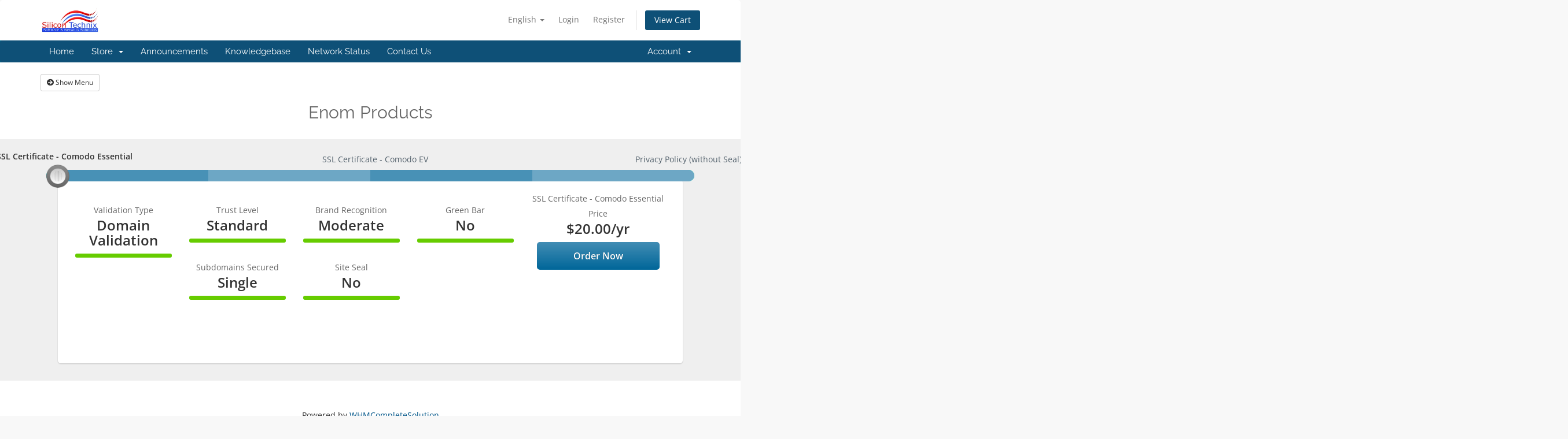

--- FILE ---
content_type: text/html; charset=utf-8
request_url: https://www.silicontechnix.com/billing/index.php?rp=/store/enom-products
body_size: 55624
content:
<!DOCTYPE html>
<html lang="en">
<head>
    <meta charset="utf-8" />
    <meta http-equiv="X-UA-Compatible" content="IE=edge">
    <meta name="viewport" content="width=device-width, initial-scale=1">
    <title>Shopping Cart - Silicon Technix Hosting</title>

    <!-- Styling -->
<link href="/billing/assets/fonts/css/open-sans-family.css" rel="stylesheet" type="text/css" />
<link href="/billing/assets/fonts/css/raleway-family.css" rel="stylesheet" type="text/css" />
<link href="/billing/templates/six/css/all.min.css?v=6c0e1c" rel="stylesheet">
<link href="/billing/assets/css/fontawesome-all.min.css" rel="stylesheet">
<link href="/billing/templates/six/css/custom.css" rel="stylesheet">

<!-- HTML5 Shim and Respond.js IE8 support of HTML5 elements and media queries -->
<!-- WARNING: Respond.js doesn't work if you view the page via file:// -->
<!--[if lt IE 9]>
  <script src="https://oss.maxcdn.com/libs/html5shiv/3.7.0/html5shiv.js"></script>
  <script src="https://oss.maxcdn.com/libs/respond.js/1.4.2/respond.min.js"></script>
<![endif]-->

<script type="text/javascript">
    var csrfToken = '807965e7a7c541dab3a4b71f30e9b4adc1c1a6ad',
        markdownGuide = 'Markdown Guide',
        locale = 'en',
        saved = 'saved',
        saving = 'autosaving',
        whmcsBaseUrl = "/billing",
        requiredText = 'Required',
        recaptchaSiteKey = "";
</script>
<script src="/billing/templates/six/js/scripts.min.js?v=6c0e1c"></script>


    <script async src="https://www.googletagmanager.com/gtag/js?id=UA-12185575-1"></script>
<script>
  window.dataLayer = window.dataLayer || [];
  function gtag(){dataLayer.push(arguments);}
  gtag('js', new Date());
  gtag('config', 'UA-12185575-1', {
  'cookie_domain': 'silicontechnix.com'
});
</script>


</head>
<body data-phone-cc-input="1">



<section id="header">
    <div class="container">
        <ul class="top-nav">
                            <li>
                    <a href="#" class="choose-language" data-toggle="popover" id="languageChooser">
                        English
                        <b class="caret"></b>
                    </a>
                    <div id="languageChooserContent" class="hidden">
                        <ul>
                                                            <li>
                                    <a href="/billing/index.php?rp=%2Fstore%2Fenom-products&language=arabic">العربية</a>
                                </li>
                                                            <li>
                                    <a href="/billing/index.php?rp=%2Fstore%2Fenom-products&language=azerbaijani">Azerbaijani</a>
                                </li>
                                                            <li>
                                    <a href="/billing/index.php?rp=%2Fstore%2Fenom-products&language=catalan">Català</a>
                                </li>
                                                            <li>
                                    <a href="/billing/index.php?rp=%2Fstore%2Fenom-products&language=chinese">中文</a>
                                </li>
                                                            <li>
                                    <a href="/billing/index.php?rp=%2Fstore%2Fenom-products&language=croatian">Hrvatski</a>
                                </li>
                                                            <li>
                                    <a href="/billing/index.php?rp=%2Fstore%2Fenom-products&language=czech">Čeština</a>
                                </li>
                                                            <li>
                                    <a href="/billing/index.php?rp=%2Fstore%2Fenom-products&language=danish">Dansk</a>
                                </li>
                                                            <li>
                                    <a href="/billing/index.php?rp=%2Fstore%2Fenom-products&language=dutch">Nederlands</a>
                                </li>
                                                            <li>
                                    <a href="/billing/index.php?rp=%2Fstore%2Fenom-products&language=english">English</a>
                                </li>
                                                            <li>
                                    <a href="/billing/index.php?rp=%2Fstore%2Fenom-products&language=estonian">Estonian</a>
                                </li>
                                                            <li>
                                    <a href="/billing/index.php?rp=%2Fstore%2Fenom-products&language=farsi">Persian</a>
                                </li>
                                                            <li>
                                    <a href="/billing/index.php?rp=%2Fstore%2Fenom-products&language=french">Français</a>
                                </li>
                                                            <li>
                                    <a href="/billing/index.php?rp=%2Fstore%2Fenom-products&language=german">Deutsch</a>
                                </li>
                                                            <li>
                                    <a href="/billing/index.php?rp=%2Fstore%2Fenom-products&language=hebrew">עברית</a>
                                </li>
                                                            <li>
                                    <a href="/billing/index.php?rp=%2Fstore%2Fenom-products&language=hungarian">Magyar</a>
                                </li>
                                                            <li>
                                    <a href="/billing/index.php?rp=%2Fstore%2Fenom-products&language=italian">Italiano</a>
                                </li>
                                                            <li>
                                    <a href="/billing/index.php?rp=%2Fstore%2Fenom-products&language=macedonian">Macedonian</a>
                                </li>
                                                            <li>
                                    <a href="/billing/index.php?rp=%2Fstore%2Fenom-products&language=norwegian">Norwegian</a>
                                </li>
                                                            <li>
                                    <a href="/billing/index.php?rp=%2Fstore%2Fenom-products&language=portuguese-br">Português</a>
                                </li>
                                                            <li>
                                    <a href="/billing/index.php?rp=%2Fstore%2Fenom-products&language=portuguese-pt">Português</a>
                                </li>
                                                            <li>
                                    <a href="/billing/index.php?rp=%2Fstore%2Fenom-products&language=romanian">Română</a>
                                </li>
                                                            <li>
                                    <a href="/billing/index.php?rp=%2Fstore%2Fenom-products&language=russian">Русский</a>
                                </li>
                                                            <li>
                                    <a href="/billing/index.php?rp=%2Fstore%2Fenom-products&language=spanish">Español</a>
                                </li>
                                                            <li>
                                    <a href="/billing/index.php?rp=%2Fstore%2Fenom-products&language=swedish">Svenska</a>
                                </li>
                                                            <li>
                                    <a href="/billing/index.php?rp=%2Fstore%2Fenom-products&language=turkish">Türkçe</a>
                                </li>
                                                            <li>
                                    <a href="/billing/index.php?rp=%2Fstore%2Fenom-products&language=ukranian">Українська</a>
                                </li>
                                                    </ul>
                    </div>
                </li>
                                        <li>
                    <a href="/billing/clientarea.php">Login</a>
                </li>
                                    <li>
                        <a href="/billing/register.php">Register</a>
                    </li>
                                <li class="primary-action">
                    <a href="/billing/cart.php?a=view" class="btn">
                        View Cart
                    </a>
                </li>
                                </ul>

                    <a href="/billing/index.php" class="logo"><img src="/billing/assets/img/logo.png" alt="Silicon Technix Hosting"></a>
        
    </div>
</section>

<section id="main-menu">

    <nav id="nav" class="navbar navbar-default navbar-main" role="navigation">
        <div class="container">
            <!-- Brand and toggle get grouped for better mobile display -->
            <div class="navbar-header">
                <button type="button" class="navbar-toggle" data-toggle="collapse" data-target="#primary-nav">
                    <span class="sr-only">Toggle navigation</span>
                    <span class="icon-bar"></span>
                    <span class="icon-bar"></span>
                    <span class="icon-bar"></span>
                </button>
            </div>

            <!-- Collect the nav links, forms, and other content for toggling -->
            <div class="collapse navbar-collapse" id="primary-nav">

                <ul class="nav navbar-nav">

                        <li menuItemName="Home" class="" id="Primary_Navbar-Home">
        <a href="/billing/index.php">
                        Home
                                </a>
            </li>
    <li menuItemName="Store" class="dropdown" id="Primary_Navbar-Store">
        <a class="dropdown-toggle" data-toggle="dropdown" href="#">
                        Store
                        &nbsp;<b class="caret"></b>        </a>
                    <ul class="dropdown-menu">
                            <li menuItemName="Browse Products Services" id="Primary_Navbar-Store-Browse_Products_Services">
                    <a href="/billing/index.php?rp=/store">
                                                Browse All
                                            </a>
                </li>
                            <li menuItemName="Shop Divider 1" class="nav-divider" id="Primary_Navbar-Store-Shop_Divider_1">
                    <a href="">
                                                -----
                                            </a>
                </li>
                            <li menuItemName="Hosting" id="Primary_Navbar-Store-Hosting">
                    <a href="/billing/index.php?rp=/store/hosting">
                                                Hosting
                                            </a>
                </li>
                            <li menuItemName="VOIP Solutions" id="Primary_Navbar-Store-VOIP_Solutions">
                    <a href="/billing/index.php?rp=/store/voip-solutions">
                                                VOIP Solutions
                                            </a>
                </li>
                            <li menuItemName="Enom Products" id="Primary_Navbar-Store-Enom_Products">
                    <a href="/billing/index.php?rp=/store/enom-products">
                                                Enom Products
                                            </a>
                </li>
                            <li menuItemName="Virtual Private Servers" id="Primary_Navbar-Store-Virtual_Private_Servers">
                    <a href="/billing/index.php?rp=/store/virtual-private-servers">
                                                Virtual Private Servers
                                            </a>
                </li>
                            <li menuItemName="Internet Services" id="Primary_Navbar-Store-Internet_Services">
                    <a href="/billing/index.php?rp=/store/internet-services">
                                                Internet Services
                                            </a>
                </li>
                            <li menuItemName="Register a New Domain" id="Primary_Navbar-Store-Register_a_New_Domain">
                    <a href="/billing/cart.php?a=add&domain=register">
                                                Register a New Domain
                                            </a>
                </li>
                            <li menuItemName="Transfer a Domain to Us" id="Primary_Navbar-Store-Transfer_a_Domain_to_Us">
                    <a href="/billing/cart.php?a=add&domain=transfer">
                                                Transfer Domains to Us
                                            </a>
                </li>
                        </ul>
            </li>
    <li menuItemName="Announcements" class="" id="Primary_Navbar-Announcements">
        <a href="/billing/index.php?rp=/announcements">
                        Announcements
                                </a>
            </li>
    <li menuItemName="Knowledgebase" class="" id="Primary_Navbar-Knowledgebase">
        <a href="/billing/index.php?rp=/knowledgebase">
                        Knowledgebase
                                </a>
            </li>
    <li menuItemName="Network Status" class="" id="Primary_Navbar-Network_Status">
        <a href="/billing/serverstatus.php">
                        Network Status
                                </a>
            </li>
    <li menuItemName="Contact Us" class="" id="Primary_Navbar-Contact_Us">
        <a href="/billing/contact.php">
                        Contact Us
                                </a>
            </li>

                </ul>

                <ul class="nav navbar-nav navbar-right">

                        <li menuItemName="Account" class="dropdown" id="Secondary_Navbar-Account">
        <a class="dropdown-toggle" data-toggle="dropdown" href="#">
                        Account
                        &nbsp;<b class="caret"></b>        </a>
                    <ul class="dropdown-menu">
                            <li menuItemName="Login" id="Secondary_Navbar-Account-Login">
                    <a href="/billing/clientarea.php">
                                                Login
                                            </a>
                </li>
                            <li menuItemName="Register" id="Secondary_Navbar-Account-Register">
                    <a href="/billing/register.php">
                                                Register
                                            </a>
                </li>
                            <li menuItemName="Divider" class="nav-divider" id="Secondary_Navbar-Account-Divider">
                    <a href="">
                                                -----
                                            </a>
                </li>
                            <li menuItemName="Forgot Password?" id="Secondary_Navbar-Account-Forgot_Password?">
                    <a href="/billing/index.php?rp=/password/reset">
                                                Forgot Password?
                                            </a>
                </li>
                        </ul>
            </li>

                </ul>

            </div><!-- /.navbar-collapse -->
        </div>
    </nav>

</section>



<section id="main-body">
    <div class="container">
        <div class="row">

                <!-- Container for main page display content -->
        <div class="col-xs-12 main-content">
            

<!-- Product Recommendations CSS -->
<link type="text/css" rel="stylesheet" href="/billing/assets/css/recommendations.min.css" property="stylesheet" />
<!-- Core CSS -->
<link type="text/css" rel="stylesheet" href="/billing/assets/css/normalize.css" property="stylesheet">
<link type="text/css" rel="stylesheet" href="/billing/templates/orderforms/universal_slider/css/ion.rangeSlider.css" property="stylesheet">
<link type="text/css" rel="stylesheet" href="/billing/templates/orderforms/universal_slider/css/ion.rangeSlider.skinHTML5.css" property="stylesheet">
<link type="text/css" rel="stylesheet" href="/billing/templates/orderforms/universal_slider/css/style.css" property="stylesheet">
    <button type="button" class="btn btn-default btn-sm" id="btnShowSidebar">
        <i class="fas fa-arrow-circle-right"></i>
        Show Menu
    </button>

<div class="row row-product-selection">
    <div class="col-md-3 sidebar product-selection-sidebar" id="universalSliderSidebar">
            <div menuItemName="Categories" class="panel card card-sidebar mb-3 panel-sidebar">
        <div class="panel-heading card-header">
            <h3 class="panel-title">
                                    <i class="fas fa-shopping-cart"></i>&nbsp;
                
                Categories

                
                <i class="fas fa-chevron-up card-minimise panel-minimise pull-right float-right"></i>
            </h3>
        </div>

        
                    <div class="list-group collapsable-card-body">
                                                            <a menuItemName="Hosting" href="/billing/index.php?rp=/store/hosting" class="list-group-item list-group-item-action" id="Secondary_Sidebar-Categories-Hosting">
                            
                            Hosting

                                                    </a>
                                                                                <a menuItemName="VOIP Solutions" href="/billing/index.php?rp=/store/voip-solutions" class="list-group-item list-group-item-action" id="Secondary_Sidebar-Categories-VOIP_Solutions">
                            
                            VOIP Solutions

                                                    </a>
                                                                                <a menuItemName="Enom Products" href="/billing/index.php?rp=/store/enom-products" class="list-group-item list-group-item-action active" id="Secondary_Sidebar-Categories-Enom_Products">
                            
                            Enom Products

                                                    </a>
                                                                                <a menuItemName="Virtual Private Servers" href="/billing/index.php?rp=/store/virtual-private-servers" class="list-group-item list-group-item-action" id="Secondary_Sidebar-Categories-Virtual_Private_Servers">
                            
                            Virtual Private Servers

                                                    </a>
                                                                                <a menuItemName="Internet Services" href="/billing/index.php?rp=/store/internet-services" class="list-group-item list-group-item-action" id="Secondary_Sidebar-Categories-Internet_Services">
                            
                            Internet Services

                                                    </a>
                                                </div>
        
            </div>

        <div menuItemName="Actions" class="panel card card-sidebar mb-3 panel-sidebar">
        <div class="panel-heading card-header">
            <h3 class="panel-title">
                                    <i class="fas fa-plus"></i>&nbsp;
                
                Actions

                
                <i class="fas fa-chevron-up card-minimise panel-minimise pull-right float-right"></i>
            </h3>
        </div>

        
                    <div class="list-group collapsable-card-body">
                                                            <a menuItemName="Domain Registration" href="/billing/cart.php?a=add&domain=register" class="list-group-item list-group-item-action" id="Secondary_Sidebar-Actions-Domain_Registration">
                                                            <i class="fas fa-globe fa-fw"></i>&nbsp;
                            
                            Register a New Domain

                                                    </a>
                                                                                <a menuItemName="Domain Transfer" href="/billing/cart.php?a=add&domain=transfer" class="list-group-item list-group-item-action" id="Secondary_Sidebar-Actions-Domain_Transfer">
                                                            <i class="fas fa-share fa-fw"></i>&nbsp;
                            
                            Transfer in a Domain

                                                    </a>
                                                                                <a menuItemName="View Cart" href="/billing/cart.php?a=view" class="list-group-item list-group-item-action" id="Secondary_Sidebar-Actions-View_Cart">
                                                            <i class="fas fa-shopping-cart fa-fw"></i>&nbsp;
                            
                            View Cart

                                                    </a>
                                                </div>
        
            </div>

        <div menuItemName="Choose Currency" class="panel card card-sidebar mb-3 panel-sidebar">
        <div class="panel-heading card-header">
            <h3 class="panel-title">
                                    <i class="fas fa-plus"></i>&nbsp;
                
                Choose Currency

                
                <i class="fas fa-chevron-up card-minimise panel-minimise pull-right float-right"></i>
            </h3>
        </div>

                    <div class="panel-body card-body collapsable-card-body">
                <form method="post" action="/billing/index.php?rp=/store/enom-products">
<input type="hidden" name="token" value="807965e7a7c541dab3a4b71f30e9b4adc1c1a6ad" />
    <select name="currency" onchange="submit()" class="form-control"><option value="1" selected>USD</option><option value="3">GBP</option><option value="2">PKR</option>    </select>
</form>
            </div>
        
        
            </div>

        </div>
    <div class="col-md-12">

        <div id="order-universal_slider">
            <div class="group-headlines">
                <h2 id="headline">
                                            Enom Products
                                    </h2>
                                            </div>

            <div class="striped-container clearfix py-1">

                <div class="main-container">

                                            <div class="product-selector">
                            <input type="text" id="product-selector" name="product-selector" value=""  title="product-selector"/>
                        </div>
                    
                                                                    <div id="product17-container" class="product-container">
                            <div id="product17-feature-container" class="feature-container">
                                <div class="row">
                                    <div class="col-md-9">
                                        <div class="row">
                                                                                                                                            <div id="product17-feature1" class="col-sm-3 container-with-progress-bar text-center">
                                                    Validation Type
                                                    <span>Domain Validation</span>
                                                    <div class="progress small-progress">
                                                        <div class="progress-bar" role="progressbar" aria-valuenow="100" aria-valuemin="0" aria-valuemax="100" style="width: 100%;">
                                                            <span class="sr-only">100% Complete</span>
                                                        </div>
                                                    </div>
                                                </div>
                                                                                                                                            <div id="product17-feature2" class="col-sm-3 container-with-progress-bar text-center">
                                                    Trust Level
                                                    <span>Standard</span>
                                                    <div class="progress small-progress">
                                                        <div class="progress-bar" role="progressbar" aria-valuenow="100" aria-valuemin="0" aria-valuemax="100" style="width: 100%;">
                                                            <span class="sr-only">100% Complete</span>
                                                        </div>
                                                    </div>
                                                </div>
                                                                                                                                            <div id="product17-feature3" class="col-sm-3 container-with-progress-bar text-center">
                                                    Brand Recognition
                                                    <span>Moderate</span>
                                                    <div class="progress small-progress">
                                                        <div class="progress-bar" role="progressbar" aria-valuenow="100" aria-valuemin="0" aria-valuemax="100" style="width: 100%;">
                                                            <span class="sr-only">100% Complete</span>
                                                        </div>
                                                    </div>
                                                </div>
                                                                                                                                            <div id="product17-feature4" class="col-sm-3 container-with-progress-bar text-center">
                                                    Green Bar
                                                    <span>No</span>
                                                    <div class="progress small-progress">
                                                        <div class="progress-bar" role="progressbar" aria-valuenow="100" aria-valuemin="0" aria-valuemax="100" style="width: 100%;">
                                                            <span class="sr-only">100% Complete</span>
                                                        </div>
                                                    </div>
                                                </div>
                                                                                                                                            <div id="product17-feature5" class="col-sm-3 container-with-progress-bar text-center">
                                                    Subdomains Secured
                                                    <span>Single</span>
                                                    <div class="progress small-progress">
                                                        <div class="progress-bar" role="progressbar" aria-valuenow="100" aria-valuemin="0" aria-valuemax="100" style="width: 100%;">
                                                            <span class="sr-only">100% Complete</span>
                                                        </div>
                                                    </div>
                                                </div>
                                                                                                                                            <div id="product17-feature6" class="col-sm-3 container-with-progress-bar text-center">
                                                    Site Seal
                                                    <span>No</span>
                                                    <div class="progress small-progress">
                                                        <div class="progress-bar" role="progressbar" aria-valuenow="100" aria-valuemin="0" aria-valuemax="100" style="width: 100%;">
                                                            <span class="sr-only">100% Complete</span>
                                                        </div>
                                                    </div>
                                                </div>
                                                                                    </div>
                                    </div>
                                    <div id="product17-price" class="col-md-3 hidden-sm d-none d-md-block">
                                        <div class="price-container container-with-progress-bar text-center">
                                            SSL Certificate - Comodo Essential Price
                                            <span class="price-cont">
                                                                                                                                                        <span>$20.00</span>/yr
                                                    <br>
                                                                                                                                                </span>
                                                                                            <a href="/billing/index.php?rp=/store/enom-products/ssl-certificate-comodo-essential" class="order-button" id="product17-order-button">
                                                    Order Now
                                                </a>
                                                                                    </div>
                                    </div>
                                </div>
                            </div>
                            <div id="product17-description" class="product-description">
                                <div class="row">
                                    <div class="col-sm-9 col-md-12">
                                                                                                                                    <br /><br />

                                                                                                                        </div>
                                    <div class="col-sm-3 visible-sm d-block d-md-none">
                                        <div id="product17-price-small" class="price-container container-with-progress-bar text-center">
                                            SSL Certificate - Comodo Essential Price
                                            <span class="price-cont">
                                                                                                                                                        <span>$20.00</span>/yr
                                                    <br>
                                                                                                                                                </span>
                                                                                            <a href="/billing/index.php?rp=/store/enom-products/ssl-certificate-comodo-essential" class="order-button" id="product17-order-button">
                                                    Order Now
                                                </a>
                                                                                    </div>
                                    </div>
                                </div>
                            </div>
                        </div>
                                                                    <div id="product18-container" class="product-container">
                            <div id="product18-feature-container" class="feature-container">
                                <div class="row">
                                    <div class="col-md-9">
                                        <div class="row">
                                                                                                                                            <div id="product18-feature1" class="col-sm-3 container-with-progress-bar text-center">
                                                    Validation Type
                                                    <span>Extended Validation</span>
                                                    <div class="progress small-progress">
                                                        <div class="progress-bar" role="progressbar" aria-valuenow="100" aria-valuemin="0" aria-valuemax="100" style="width: 100%;">
                                                            <span class="sr-only">100% Complete</span>
                                                        </div>
                                                    </div>
                                                </div>
                                                                                                                                            <div id="product18-feature2" class="col-sm-3 container-with-progress-bar text-center">
                                                    Trust Level
                                                    <span>Premium</span>
                                                    <div class="progress small-progress">
                                                        <div class="progress-bar" role="progressbar" aria-valuenow="100" aria-valuemin="0" aria-valuemax="100" style="width: 100%;">
                                                            <span class="sr-only">100% Complete</span>
                                                        </div>
                                                    </div>
                                                </div>
                                                                                                                                            <div id="product18-feature3" class="col-sm-3 container-with-progress-bar text-center">
                                                    Brand Recognition
                                                    <span>Moderate</span>
                                                    <div class="progress small-progress">
                                                        <div class="progress-bar" role="progressbar" aria-valuenow="100" aria-valuemin="0" aria-valuemax="100" style="width: 100%;">
                                                            <span class="sr-only">100% Complete</span>
                                                        </div>
                                                    </div>
                                                </div>
                                                                                                                                            <div id="product18-feature4" class="col-sm-3 container-with-progress-bar text-center">
                                                    Green Bar
                                                    <span>Yes</span>
                                                    <div class="progress small-progress">
                                                        <div class="progress-bar" role="progressbar" aria-valuenow="100" aria-valuemin="0" aria-valuemax="100" style="width: 100%;">
                                                            <span class="sr-only">100% Complete</span>
                                                        </div>
                                                    </div>
                                                </div>
                                                                                                                                            <div id="product18-feature5" class="col-sm-3 container-with-progress-bar text-center">
                                                    Subdomains Secured
                                                    <span>Single</span>
                                                    <div class="progress small-progress">
                                                        <div class="progress-bar" role="progressbar" aria-valuenow="100" aria-valuemin="0" aria-valuemax="100" style="width: 100%;">
                                                            <span class="sr-only">100% Complete</span>
                                                        </div>
                                                    </div>
                                                </div>
                                                                                                                                            <div id="product18-feature6" class="col-sm-3 container-with-progress-bar text-center">
                                                    Site Seal
                                                    <span>Dynamic</span>
                                                    <div class="progress small-progress">
                                                        <div class="progress-bar" role="progressbar" aria-valuenow="100" aria-valuemin="0" aria-valuemax="100" style="width: 100%;">
                                                            <span class="sr-only">100% Complete</span>
                                                        </div>
                                                    </div>
                                                </div>
                                                                                    </div>
                                    </div>
                                    <div id="product18-price" class="col-md-3 hidden-sm d-none d-md-block">
                                        <div class="price-container container-with-progress-bar text-center">
                                            SSL Certificate - Comodo EV Price
                                            <span class="price-cont">
                                                                                                                                                        <span>$165.00</span>/yr
                                                    <br>
                                                                                                                                                </span>
                                                                                            <a href="/billing/index.php?rp=/store/enom-products/ssl-certificate-comodo-ev" class="order-button" id="product18-order-button">
                                                    Order Now
                                                </a>
                                                                                    </div>
                                    </div>
                                </div>
                            </div>
                            <div id="product18-description" class="product-description">
                                <div class="row">
                                    <div class="col-sm-9 col-md-12">
                                                                                                                                    <br /><br />

                                                                                                                        </div>
                                    <div class="col-sm-3 visible-sm d-block d-md-none">
                                        <div id="product18-price-small" class="price-container container-with-progress-bar text-center">
                                            SSL Certificate - Comodo EV Price
                                            <span class="price-cont">
                                                                                                                                                        <span>$165.00</span>/yr
                                                    <br>
                                                                                                                                                </span>
                                                                                            <a href="/billing/index.php?rp=/store/enom-products/ssl-certificate-comodo-ev" class="order-button" id="product18-order-button">
                                                    Order Now
                                                </a>
                                                                                    </div>
                                    </div>
                                </div>
                            </div>
                        </div>
                                                                    <div id="product16-container" class="product-container">
                            <div id="product16-feature-container" class="feature-container">
                                <div class="row">
                                    <div class="col-md-9">
                                        <div class="row">
                                                                                    </div>
                                    </div>
                                    <div id="product16-price" class="col-md-3 hidden-sm d-none d-md-block">
                                        <div class="price-container container-with-progress-bar text-center">
                                            Privacy Policy (without Seal) Price
                                            <span class="price-cont">
                                                                                                                                                        <span>$13.00</span>/yr
                                                    <br>
                                                                                                            <small>$3.00 Setup Fee</small>
                                                                                                                                                </span>
                                                                                            <a href="/billing/index.php?rp=/store/enom-products/privacy-policy-without-seal" class="order-button" id="product16-order-button">
                                                    Order Now
                                                </a>
                                                                                    </div>
                                    </div>
                                </div>
                            </div>
                            <div id="product16-description" class="product-description">
                                <div class="row">
                                    <div class="col-sm-9 col-md-12">
                                                                                    <strong>TRUSTe Products</strong><br />
<br/><br />
A privacy policy is a legal document that is required by law in some jurisdictions, as well as being required for services like Google AdSense. With privacy related lawsuits being more common sites without a policy are at serious risk. Mitigate risk and save the high cost of hiring a lawyer by leveraging the most trusted source for online privacy, TRUSTe.<br/> <br />
<br />
Save time and money with a quick and simple solution that puts your site in compliance with the law and eCommerce best practices.
                                                                            </div>
                                    <div class="col-sm-3 visible-sm d-block d-md-none">
                                        <div id="product16-price-small" class="price-container container-with-progress-bar text-center">
                                            Privacy Policy (without Seal) Price
                                            <span class="price-cont">
                                                                                                                                                        <span>$13.00</span>/yr
                                                    <br>
                                                                                                            <small>$3.00 USD Setup Fee</small>
                                                                                                                                                </span>
                                                                                            <a href="/billing/index.php?rp=/store/enom-products/privacy-policy-without-seal" class="order-button" id="product16-order-button">
                                                    Order Now
                                                </a>
                                                                                    </div>
                                    </div>
                                </div>
                            </div>
                        </div>
                                    </div>
            </div>

                    </div>
    </div>
</div>

<div class="modal fade" id="recommendationsModal" tabindex="-1" role="dialog">
    <div class="modal-dialog" role="document">
        <div class="modal-content">
            <div class="modal-header">
                <h4 class="float-left pull-left">
                                            Added to Cart
                                    </h4>
                <button type="button" class="close" data-dismiss="modal" aria-label="Close"><span aria-hidden="true">&times;</span></button>
                <div class="clearfix"></div>
            </div>
            <div class="modal-body">
                <div class="product-recommendations-container">
    <div class="product-recommendations">
                    <p>Based on this product, we recommend:</p>
                    </div>
</div>
            </div>
            <div class="modal-footer">
                <a class="btn btn-primary" href="#" id="btnContinueRecommendationsModal" data-dismiss="modal" role="button">
                    <span class="w-hidden hidden"><i class="fas fa-spinner fa-spin"></i>&nbsp;</span>Continue
                </a>
            </div>
        </div>
    </div>
    <div class="product-recommendation clonable w-hidden hidden">
        <div class="header">
            <div class="cta">
                <div class="price">
                    <span class="w-hidden hidden">FREE!</span>
                    <span class="breakdown-price"></span>
                    <span class="setup-fee"><small>&nbsp;Setup Fee</small></span>
                </div>
                <button type="button" class="btn btn-sm btn-add">
                    <span class="text">Add to Cart</span>
                    <span class="arrow"><i class="fas fa-chevron-right"></i></span>
                </button>
            </div>
            <div class="expander">
                <i class="fas fa-chevron-right rotate" data-toggle="tooltip" data-placement="right" title="Click to learn more."></i>
            </div>
            <div class="content">
                <div class="headline truncate"></div>
                <div class="tagline truncate">
                    A description (tagline) is not available for this product.
                </div>
            </div>
        </div>
        <div class="body clearfix"><p></p></div>
    </div>
</div>

<script type="text/javascript" src="/billing/templates/orderforms/universal_slider/js/ion.rangeSlider.js"></script>
<script type="text/javascript">
    jQuery(document).ready(function(){
        var products = [],
            productList = [],
            startFrom = 0,
            startValue = null;
                    products['SSL Certificate - Comodo Essential'] = 'product17';
            productList.push('SSL Certificate - Comodo Essential');
                                                            products['SSL Certificate - Comodo EV'] = 'product18';
            productList.push('SSL Certificate - Comodo EV');
                                                            products['Privacy Policy (without Seal)'] = 'product16';
            productList.push('Privacy Policy (without Seal)');
                                                        jQuery("#product-selector").ionRangeSlider({
            type: "single",
            min: 1,
            max: 3,
            step: 1,
            grid: true,
            grid_snap: true,
            keyboard: true,
            from: startFrom,
                            onStart: function(data)
                {
                    if (startValue !== null) {
                        changeProduct(startValue);
                    } else {
                        changeProduct(data.from_value);
                    }

                },
                onChange: function (data)
                {
                    changeProduct(data.from_value);
                },
                        values: productList
        });

        function changeProduct(productName) {
            var identifier = products[productName];
            jQuery(".product-container").hide();
            jQuery("#" + identifier + "-container").show();
        }

        
        jQuery('#btnShowSidebar').click(function() {
            var productSidebar = jQuery(".product-selection-sidebar");
            if (productSidebar.is(":visible")) {
                jQuery('.row-product-selection').css('left','0');
                productSidebar.fadeOut();
                jQuery('#btnShowSidebar').html('<i class="fas fa-arrow-circle-right"></i> Show Menu');
            } else {
                productSidebar.fadeIn();
                jQuery('.row-product-selection').css('left','300px');
                jQuery('#btnShowSidebar').html('<i class="fas fa-arrow-circle-left"></i> Hide Menu');
            }
        });
    });
</script>
<script src="/billing/assets/js/whmcs/recommendations.min.js"></script>

<p style="text-align:center;">Powered by <a href="https://www.whmcs.com/" target="_blank">WHMCompleteSolution</a></p>
                </div><!-- /.main-content -->
                            <div class="clearfix"></div>
        </div>
    </div>
</section>

<section id="footer">
    <div class="container">
        <a href="#" class="back-to-top"><i class="fas fa-chevron-up"></i></a>
        <p>Copyright &copy; 2026 Silicon Technix Hosting. All Rights Reserved.</p>
    </div>
</section>

<div id="fullpage-overlay" class="hidden">
    <div class="outer-wrapper">
        <div class="inner-wrapper">
            <img src="/billing/assets/img/overlay-spinner.svg">
            <br>
            <span class="msg"></span>
        </div>
    </div>
</div>

<div class="modal system-modal fade" id="modalAjax" tabindex="-1" role="dialog" aria-hidden="true">
    <div class="modal-dialog">
        <div class="modal-content panel-primary">
            <div class="modal-header panel-heading">
                <button type="button" class="close" data-dismiss="modal">
                    <span aria-hidden="true">&times;</span>
                    <span class="sr-only">Close</span>
                </button>
                <h4 class="modal-title"></h4>
            </div>
            <div class="modal-body panel-body">
                Loading...
            </div>
            <div class="modal-footer panel-footer">
                <div class="pull-left loader">
                    <i class="fas fa-circle-notch fa-spin"></i>
                    Loading...
                </div>
                <button type="button" class="btn btn-default" data-dismiss="modal">
                    Close
                </button>
                <button type="button" class="btn btn-primary modal-submit">
                    Submit
                </button>
            </div>
        </div>
    </div>
</div>

<form action="#" id="frmGeneratePassword" class="form-horizontal">
    <div class="modal fade" id="modalGeneratePassword">
        <div class="modal-dialog">
            <div class="modal-content panel-primary">
                <div class="modal-header panel-heading">
                    <button type="button" class="close" data-dismiss="modal" aria-label="Close"><span aria-hidden="true">&times;</span></button>
                    <h4 class="modal-title">
                        Generate Password
                    </h4>
                </div>
                <div class="modal-body">
                    <div class="alert alert-danger hidden" id="generatePwLengthError">
                        Please enter a number between 8 and 64 for the password length
                    </div>
                    <div class="form-group">
                        <label for="generatePwLength" class="col-sm-4 control-label">Password Length</label>
                        <div class="col-sm-8">
                            <input type="number" min="8" max="64" value="12" step="1" class="form-control input-inline input-inline-100" id="inputGeneratePasswordLength">
                        </div>
                    </div>
                    <div class="form-group">
                        <label for="generatePwOutput" class="col-sm-4 control-label">Generated Password</label>
                        <div class="col-sm-8">
                            <input type="text" class="form-control" id="inputGeneratePasswordOutput">
                        </div>
                    </div>
                    <div class="row">
                        <div class="col-sm-8 col-sm-offset-4">
                            <button type="submit" class="btn btn-default btn-sm">
                                <i class="fas fa-plus fa-fw"></i>
                                Generate new password
                            </button>
                            <button type="button" class="btn btn-default btn-sm copy-to-clipboard" data-clipboard-target="#inputGeneratePasswordOutput">
                                <img src="/billing/assets/img/clippy.svg" alt="Copy to clipboard" width="15">
                                Copy
                            </button>
                        </div>
                    </div>
                </div>
                <div class="modal-footer">
                    <button type="button" class="btn btn-default" data-dismiss="modal">
                        Close
                    </button>
                    <button type="button" class="btn btn-primary" id="btnGeneratePasswordInsert" data-clipboard-target="#inputGeneratePasswordOutput">
                        Copy to clipboard and Insert
                    </button>
                </div>
            </div>
        </div>
    </div>
</form>



</body>
</html>
